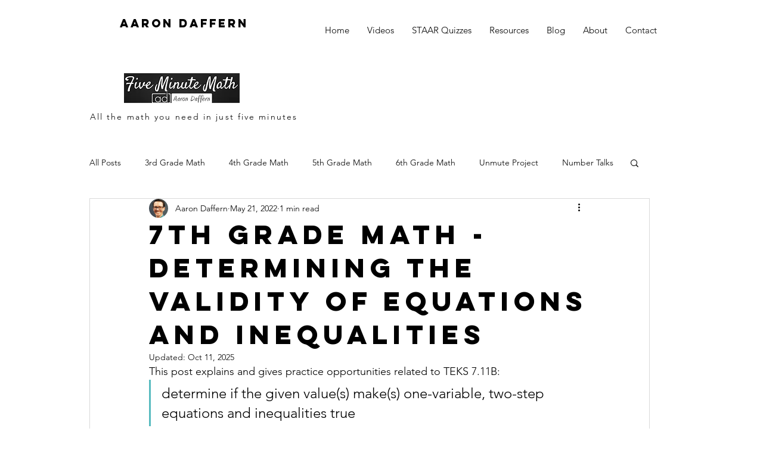

--- FILE ---
content_type: text/html; charset=utf-8
request_url: https://www.google.com/recaptcha/api2/aframe
body_size: 268
content:
<!DOCTYPE HTML><html><head><meta http-equiv="content-type" content="text/html; charset=UTF-8"></head><body><script nonce="A5opQaFXTQiVjnUoRpYZYQ">/** Anti-fraud and anti-abuse applications only. See google.com/recaptcha */ try{var clients={'sodar':'https://pagead2.googlesyndication.com/pagead/sodar?'};window.addEventListener("message",function(a){try{if(a.source===window.parent){var b=JSON.parse(a.data);var c=clients[b['id']];if(c){var d=document.createElement('img');d.src=c+b['params']+'&rc='+(localStorage.getItem("rc::a")?sessionStorage.getItem("rc::b"):"");window.document.body.appendChild(d);sessionStorage.setItem("rc::e",parseInt(sessionStorage.getItem("rc::e")||0)+1);localStorage.setItem("rc::h",'1768692989848');}}}catch(b){}});window.parent.postMessage("_grecaptcha_ready", "*");}catch(b){}</script></body></html>